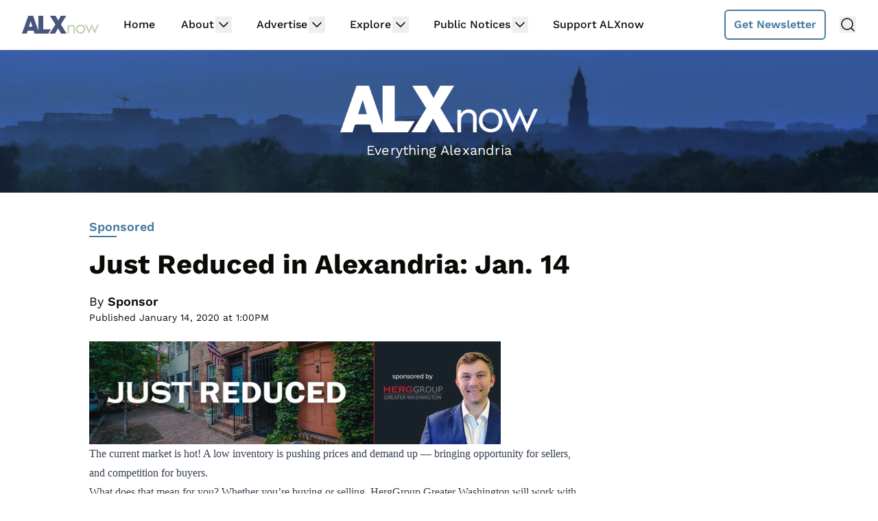

--- FILE ---
content_type: text/html
request_url: https://api.intentiq.com/profiles_engine/ProfilesEngineServlet?at=39&mi=10&dpi=936734067&pt=17&dpn=1&iiqidtype=2&iiqpcid=e220259a-616e-44c6-b78b-fe5872c2d3ae&iiqpciddate=1768796623862&pcid=cebc793d-584f-4517-b644-3d92a48fb432&idtype=3&gdpr=0&japs=false&jaesc=0&jafc=0&jaensc=0&jsver=0.33&testGroup=A&source=pbjs&ABTestingConfigurationSource=group&abtg=A&vrref=https%3A%2F%2Fwww.alxnow.com
body_size: 56
content:
{"abPercentage":97,"adt":1,"ct":2,"isOptedOut":false,"data":{"eids":[]},"dbsaved":"false","ls":true,"cttl":86400000,"abTestUuid":"g_269513f0-8d56-4d12-9b28-40747dba3e3c","tc":9,"sid":1511264148}

--- FILE ---
content_type: text/plain; charset=UTF-8
request_url: https://at.teads.tv/fpc?analytics_tag_id=PUB_17002&tfpvi=&gdpr_consent=&gdpr_status=22&gdpr_reason=220&ccpa_consent=&sv=prebid-v1
body_size: 56
content:
MTBkOTk0ZGMtNWU0Ny00YThmLTk0NDAtMWRjYmFmZWNmZGI0IzMtOA==

--- FILE ---
content_type: text/plain; charset=utf-8
request_url: https://ads.adthrive.com/http-api/cv2
body_size: 9446
content:
{"om":["00wdm8tn","00xbjwwl","0929nj63","097orecv","0av741zl","0b0m8l4f","0b2980m8l4f","0iyi1awv","0l51bbpm","0p7rptpw","0sm4lr19","0uyv1734","1","10011/355d8eb1e51764705401abeb3e81c794","10011/6bf846447a9e2ed1e62e0b8771e8e2c3","10011/6d6f4081f445bfe6dd30563fe3476ab4","10011/8b27c31a5a670fa1f1bbaf67c61def2e","1011_302_56233470","1011_302_56233474","1011_302_56233478","1011_302_56233481","1011_302_56233486","1011_302_56233491","1011_302_56233497","1011_302_56233570","1011_302_56233668","1011_302_56233686","1011_302_56273333","1011_302_56273337","1011_302_56651692","1011_302_56651836","1011_302_56651837","1011_302_57051366","1011_302_57055551","1028_8728253","10339426-5836008-0","10812552","10ua7afe","110_576777115309199355","110_583652883178231326","11142692","11231432-1ac3-4590-802f-52f94ccc5d69","11509227","11560071","11625846","11633448","1185:1610326628","1185:1610326728","11896988","11928168","11928170","11928175","11999803","12010080","12010084","12010088","12123650","12142259","12151247","12219633","12219634","124843_8","124844_20","124848_7","124853_7","12491656","12850754","12850755","12850756","12gfb8kp","1374w81n","13mvd7kb","1453468","14xoyqyz","1606221","1610326625","1610326728","1611092","16x7UEIxQu8","17_23266973","17_23391206","17_24104693","17_24632118","17_24655280","17_24683311","17_24696314","17_24696334","17_24696340","17_24696345","17_24766988","17_24767217","17_24767222","17_24767226","17_24767234","17_24767241","17_24767248","17_24767255","17_24767257","17_24767545","1891/84813","1986:699021174","1dwefsfs","1ktgrre1","1m7ow47i","1p4k6hot","1vo0zc6d","1zjn1epv","1zoin1vb","1zuc5d3f","1zx7wzcw","202430_200_EAAYACog7t9UKc5iyzOXBU.xMcbVRrAuHeIU5IyS9qdlP9IeJGUyBMfW1N0_","206_522709","206_549410","2132:42828301","2132:45327622","2132:45327624","2132:45327630","2132:45361388","2132:45517618","2132:45563177","2132:45596424","2132:45737946","2132:45941257","2132:45970184","2132:45999649","2132:46039087","2132:46039912","2149:12123650","2149:12156461","2149:12160736","2179:579593739337040696","2179:585139266317201118","2179:587183202622605216","2179:588366512778827143","2179:588463996220411211","2179:588837179414603875","2179:588969843258627169","2179:589289985696794383","2179:590157627360862445","2179:594033992319641821","2249:581439030","2249:647637518","2249:650628025","2249:650628539","2249:662688299","2249:672917669","2249:674824464","2249:702344627","2249:703430542","2249:703670433","226226132","2307:0b0m8l4f","2307:0hly8ynw","2307:0uyv1734","2307:19r1igh7","2307:28u7c6ez","2307:2i8t2rx0","2307:2y5a5qhb","2307:3v2n6fcp","2307:5loeumqb","2307:6mrds7pc","2307:74scwdnj","2307:77gj3an4","2307:794di3me","2307:8fdfc014","2307:8orkh93v","2307:9dh39xar","2307:9krcxphu","2307:9nex8xyd","2307:9t6gmxuz","2307:9vtd24w4","2307:a566o9hb","2307:a7w365s6","2307:b41rck4a","2307:bj4kmsd6","2307:bu0fzuks","2307:c1hsjx06","2307:cv2huqwc","2307:ddd2k10l","2307:ekv63n6v","2307:emgupcal","2307:ey8vsnzk","2307:fmmrtnw7","2307:fphs0z2t","2307:g749lgab","2307:ge4000vb","2307:gvotpm74","2307:jd035jgw","2307:k0csqwfi","2307:kitf0w2f","2307:lp37a2wq","2307:mfsmf6ch","2307:mh2a3cu2","2307:np9yfx64","2307:ouycdkmq","2307:plth4l1a","2307:qq1yf9hr","2307:ralux098","2307:s2ahu2ae","2307:tty470r7","2307:u2cc9kzv","2307:uk9x4xmh","2307:v1oc480x","2307:vqw5ht8r","2307:xe7etvhg","2307:xm7xmowz","2307:zui0lm52","23786257","2409_15064_70_85445193","2409_15064_70_85807309","2409_15064_70_85807320","2409_15064_70_85807351","2409_15064_70_85808977","2409_15064_70_85808987","2409_15064_70_85808988","2409_15064_70_85809016","2409_15064_70_85809046","2409_15064_70_85809052","2409_25495_176_CR52092918","2409_25495_176_CR52092919","2409_25495_176_CR52092920","2409_25495_176_CR52092921","2409_25495_176_CR52092922","2409_25495_176_CR52092923","2409_25495_176_CR52092954","2409_25495_176_CR52092956","2409_25495_176_CR52092957","2409_25495_176_CR52092958","2409_25495_176_CR52092959","2409_25495_176_CR52150651","2409_25495_176_CR52153848","2409_25495_176_CR52153849","2409_25495_176_CR52175340","2409_25495_176_CR52178314","2409_25495_176_CR52178315","2409_25495_176_CR52178316","2409_25495_176_CR52186411","2409_25495_176_CR52188001","24598434","24598437","246638573","246638579","247292475","247653151","25048620","25_0l51bbpm","25_13mvd7kb","25_4tgls8cg","25_52qaclee","25_53v6aquw","25_6bfbb9is","25_87z6cimm","25_8b5u826e","25_cfnass1q","25_m2n177jy","25_op9gtamy","25_oz31jrd0","25_pz8lwofu","25_sgaw7i5o","25_sqmqxvaf","25_ti0s3bz3","25_utberk8n","25_w3ez2pdd","25_xz6af56d","25_yi6qlg3p","25_ztlksnbe","25_zwzjgvpw","2676:85807294","2676:85807297","2676:85807308","2676:85807320","2676:85807326","2676:85807343","2676:85807351","269f0d41-9707-4cfb-98de-439da137d4c8","2711_15051_12151096","2711_64_11999803","2711_64_12160736","2715_9888_262592","2715_9888_551337","2760:176_CR52092921","2760:176_CR52150651","2760:176_CR52153848","2760:176_CR52153849","2760:176_CR52175339","2760:176_CR52178314","2760:176_CR52178315","2760:176_CR52186411","2760:176_CR52186412","27s3hbtl","28298u7c6ez","28u7c6ez","29021566","29414696","29414711","29414845","2974:7994058","29_687541009","29_696964702","2_206_554460","2_206_554470","2_206_554478","2_269_2:34448:73329:1043144","2ef80acc-67d6-4abb-b1a2-5fdcfa919bf5","2h298dl0sv1","2hdl0sv1","2i8t2rx0","2qbp7g0b","2v2984qwpp9","2v4qwpp9","2xe5185b","2y5a5qhb","306_24598437","306_24683317","306_24696334","306_24765483","308_125203_14","308_125204_11","31qdo7ks","32296876","32975686","33419362","33476571","33608759","33627470","33627671","33iu1mcp","34182009","3490:CR52055522","3490:CR52092920","3490:CR52092921","3490:CR52092923","3490:CR52175339","3490:CR52175340","3490:CR52178314","3490:CR52178315","3490:CR52178316","3490:CR52186411","3490:CR52186412","3490:CR52190519","3490:CR52212685","3490:CR52212686","3490:CR52212688","3490:CR52223710","3490:CR52223725","3490:CR52223939","34eys5wu","35715073","3646_185414_8687256","3658_136236_fphs0z2t","3658_15032_bkkzvxfz","3658_15032_qq1yf9hr","3658_15078_emgupcal","3658_151356_uk9x4xmh","3658_153983_xm7xmowz","3658_155735_plth4l1a","3658_15761_T26365763","3658_15936_2i8t2rx0","3658_18008_u2cc9kzv","3658_18152_gvotpm74","3658_18152_nrlkfmof","3658_215376_097orecv","3658_22079_v1oc480x","3658_22898_T26278394","3658_23278_T26161838","3658_52247_hj1itagf","3658_603555_bj4kmsd6","3658_608642_kitf0w2f","36_46_11125455","36_46_11881007","3702_139777_24765461","3702_139777_24765466","3702_139777_24765467","3702_139777_24765477","3702_139777_24765483","3702_139777_24765489","3702_139777_24765524","3702_139777_24765527","3702_139777_24765531","3702_139777_24765548","3702_139777_24765550","381513943572","39303318","39bi80kl","3LMBEkP-wis","402587f7-9614-4ede-b0e6-fa73fb32efb8","4083IP31KS13kodabuilt_7d156","40854655","409_189392","409_192565","409_216364","409_216366","409_216387","409_216396","409_216406","409_216416","409_216476","409_216504","409_216506","409_216596","409_220336","409_220349","409_220364","409_223599","409_225975","409_225978","409_225980","409_225982","409_225983","409_225987","409_225988","409_225990","409_225992","409_225993","409_226321","409_226322","409_226324","409_226326","409_226327","409_226332","409_226336","409_226342","409_226347","409_226351","409_226352","409_226361","409_226376","409_227223","409_227224","409_227226","409_227235","409_227242","409_228054","409_228064","409_228077","409_228089","409_228115","409_228346","409_228351","409_228354","409_228358","409_228363","409_228367","409_228373","409_228381","409_230727","409_230728","42569692","42604842","42828302","43041764","43910314","43a7ptxe","43ij8vfd","44023623","44629254","4472a867-b812-4bf2-851e-4eb98bcb75cb","458901553568","45999649","45astvre","45v886tf","4642109_46_12123650","4642109_46_12142259","46_12123650","46_12142259","47869802","481703827","48424543","485027845327","48574716","48575963","48594493","48858734","48877306","49064328","49176617","4941616","4941618","4947806","4972638","4afca42j","4dzk5e51","4fk9nxse","4qxmmgd2","4rfhl2qu","4tgls8cg","4yevyu88","4zai8e8t","50588267","51372084","51372397","5172259f-4c1b-4714-88b5-e051914138f1","521_425_203499","521_425_203500","521_425_203501","521_425_203502","521_425_203504","521_425_203505","521_425_203506","521_425_203507","521_425_203508","521_425_203509","521_425_203511","521_425_203514","521_425_203515","521_425_203516","521_425_203517","521_425_203518","521_425_203522","521_425_203523","521_425_203525","521_425_203526","521_425_203529","521_425_203534","521_425_203535","521_425_203536","521_425_203537","521_425_203540","521_425_203541","521_425_203542","521_425_203543","521_425_203544","521_425_203546","521_425_203611","521_425_203615","521_425_203617","521_425_203621","521_425_203623","521_425_203631","521_425_203632","521_425_203633","521_425_203635","521_425_203636","521_425_203657","521_425_203659","521_425_203674","521_425_203675","521_425_203677","521_425_203678","521_425_203681","521_425_203683","521_425_203687","521_425_203689","521_425_203692","521_425_203693","521_425_203695","521_425_203700","521_425_203702","521_425_203703","521_425_203704","521_425_203705","521_425_203706","521_425_203708","521_425_203712","521_425_203714","521_425_203723","521_425_203724","521_425_203728","521_425_203729","521_425_203730","521_425_203731","521_425_203732","521_425_203733","521_425_203736","521_425_203738","521_425_203741","521_425_203742","521_425_203744","521_425_203745","521_425_203748","521_425_203750","521_425_203751","521_425_203863","521_425_203864","521_425_203866","521_425_203867","521_425_203868","521_425_203870","521_425_203874","521_425_203877","521_425_203878","521_425_203880","521_425_203885","521_425_203890","521_425_203891","521_425_203892","521_425_203893","521_425_203894","521_425_203896","521_425_203897","521_425_203899","521_425_203901","521_425_203902","521_425_203905","521_425_203907","521_425_203908","521_425_203912","521_425_203918","521_425_203921","521_425_203924","521_425_203925","521_425_203926","521_425_203928","521_425_203929","521_425_203930","521_425_203932","521_425_203934","521_425_203936","521_425_203938","521_425_203939","521_425_203940","521_425_203943","521_425_203946","521_425_203947","521_425_203949","521_425_203952","521_425_203959","521_425_203965","521_425_203966","521_425_203970","521_425_203973","521_425_203975","521_425_203976","521_425_203978","521_425_203981","522710","5242112qaclee","52787751","52qaclee","53v6aquw","54779847","54779856","54779873","549410","549634","55090564","55092222","5510:cymho2zs","5510:ouycdkmq","5510:p0yfzusz","5510:qq1yf9hr","5510:quk7w53j","5510:uk9x4xmh","5510:v9k6m2b0","55116643","55116647","55178669","553781814","553781913","553799","553804","554462","5563_66529_OADD2.10239402530587_1GDQ9HISWK1V8GZD7","5563_66529_OADD2.1269935933910105_1MMR2YVNLHXWIYX","5563_66529_OADD2.1324911647936619_1ARPMA5A72YR2DC","5563_66529_OADD2.7284328140867_1QMTXCF8RUAKUSV9ZP","5563_66529_OADD2.7284328163393_196P936VYRAEYC7IJY","5563_66529_OADD2.7490527994352_1S1T5NLSAH32Z93V52","5563_66529_OADD2.7490527994924_1TBB6Q9KJTLGJPS73D","5563_66529_OAIP.104c050e6928e9b8c130fc4a2b7ed0ac","5563_66529_OAIP.1a822c5c9d55f8c9ff283b44f36f01c3","5563_66529_OAIP.42b6cf446e6e28a6feded14340c6b528","5563_66529_OAIP.9fe96f79334fc85c7f4f0d4e3e948900","55726194","557_409_216396","557_409_216586","557_409_220139","557_409_220149","557_409_220332","557_409_220333","557_409_220334","557_409_220336","557_409_220338","557_409_220343","557_409_220344","557_409_220364","557_409_220366","557_409_223589","557_409_223599","557_409_226311","557_409_226316","557_409_228054","557_409_228055","557_409_228059","557_409_228064","557_409_228087","557_409_228105","557_409_228113","557_409_228115","557_409_228348","557_409_228354","557_409_228363","557_409_230713","557_409_230714","557_409_230737","558_93_13mvd7kb","558_93_4rfhl2qu","558_93_8b5u826e","558_93_ekck35lf","558_93_op9gtamy","558_93_oz31jrd0","558_93_sqmqxvaf","558_93_ti0s3bz3","558_93_u2cc9kzv","558_93_x716iscu","558_93_ztlksnbe","55965333","56018481","56071098","560_74_18236270","560_74_18268075","561282405","56341213","5636:12023788","56632487","56635908","56635945","56635955","5670:7546347","56824595","5726507757","5726507825","576777115309199355","58117332","5826529107","588463996220411211","58_587183202622605216","58_589318202881681006","594033992319641821","59664236","59751535","59751569","59751572","59780459","59780461","59780474","59818357","59873208","59873214","59873222","59873223","59873227","59873230","59873231","5ia3jbdy","5iujftaz","5loeumqb","60168597","6026528269","60360546","60858806","609577512","60f5a06w","61082324","61085224","61102880","61174500","61210719","61456734","61901937","61916211","61916223","61916225","61916227","61916229","61916233","61916243","61932920","61932925","61932933","61932948","61932957","61932958","62187798","6226505231","6226505239","6226508011","6226508465","6226514001","6226522293","6226528671","6226530649","6250_66552_1112487743","6250_66552_1112888883","6250_66552_1114688213","6250_66552_1114985353","6250_66552_916993094","625317146","627225143","627227759","627290883","627309156","627309159","627506494","62799585","628015148","628086965","628153053","628222860","628223277","628360579","628360582","628444259","628444349","628444433","628444439","628456310","628456313","628456403","628622163","628622172","628622175","628622178","628622244","628622250","628683371","628687043","628687157","628687460","628687463","628803013","628841673","628990952","629007394","629009180","629167998","629168001","629168010","629168565","629171196","629171202","629234167","629255550","629350437","62946736","62946743","62946748","629488423","62949920","62957351","62959437","62959980","62976108","62977989","62980383","62980385","62981075","629817930","62981822","62987257","629984747","630137823","63047267","63063274","630928655","6365_61796_784880263591","6365_61796_784880274628","6365_61796_784880274655","6365_61796_784880275132","6365_61796_784880275153","6365_61796_784880275657","6365_61796_784971491009","6365_61796_785452881104","6365_61796_787899938824","6365_61796_790586041884","6365_61796_790586041893","6365_61796_790703534060","63t6qg56","645287520","648104664","651637459","651637461","651637462","6547_67916_2n3zvF6Nlad0c3MIhTTy","6547_67916_6YZZnNn0gn28KWzA0mQc","6547_67916_9DuhPxWF5DhHaIJZuuBY","6547_67916_KRaDHOnBqSQ7Pl5CJhtj","6547_67916_MCxnahxxGxKKW0iwGjyM","6547_67916_OWBkOMr5SoHXZw8LYAUe","6547_67916_R18vWm5o4EfVpShnponL","6547_67916_UdPluLEY0XBF6rtIfWFc","6547_67916_cjsRcFq1f6BJ8vwKw5Kw","6547_67916_eSxRjGGMO43VLxeGUvYw","6547_67916_jo4sI6EA9aY50ChxuIsb","6547_67916_kB0Gryh1UAWXAR2sfsjA","6547_67916_kGDO4xDPalIoe77OL1FK","6547_67916_oJ0CRQgSgP0y0dFsyRbh","6547_67916_ojlFpxYOFH990Je8saFY","659216891404","659713728691","66_c7tc2eqfi3hfh0yxo14s","670_9916_703653677","673321674","673522611","674016938","680597458938","680_99480_685190443","680_99480_685190485","680_99480_685191118","680_99480_700109389","680_99480_700109391","680_99480_700109393","688070999","688078501","690_99485_1610326728","695879875","695879895","695879898","696314600","696332890","696504958","697189959","697189965","697190041","697525780","697525781","697525795","697525808","697525824","697876994","697876997","697876999","698637292","698637300","699206786","699812344","699812857","699813340","699824707","6bfbb9is","6lmy2lg0","6mrds7pc","700109389","701276081","701278089","702397981","702759283","703739287","703930635","703930636","703943411","704217252","704238106","704277012","70_83446626","722434589030","725271087996","726719208621","7354_138543_79507231","7354_138543_81103036","7354_138543_85445145","7354_138543_85445160","7354_138543_85445175","7354_138543_85445183","7354_138543_85445211","7354_138543_85445224","7354_138543_85807308","7354_138543_85807320","7354_138543_85807343","7354_138543_85808977","7354_138543_85808988","7354_138543_85809016","7354_138543_85809022","7354_138543_85809046","7354_138543_85809050","7354_138543_86470702","735575444358","7414_121891_6205239","76odrdws","777388302635","778239775123","77gj3an4","780045060648","7809341","786935973586","790703534105","79096173","79096184","793266583179","794di3me","7969_149355_45327622","7969_149355_45327624","7969_149355_45562714","7969_149355_45737946","7969_149355_45999649","7c298meqmw8","7cmeqmw8","7i30xyr5","7jvs1wj8","7qIE6HPltrY","7sf7w6kh","7vlmjnq0","7xb3th35","80070356","80070372","80072818","80072838","805nc8dt","81103016","8152859","8152878","8152879","8172734","8172741","8182953","8182956","8341_230731_589289985696794383","8341_230731_589451478355172056","8341_230731_591283456202345442","8341_592839_576733520346696533","8341_592839_584211364746038782","84105_751141154","84105_751141158","85049699","85444966","85445117","85445129","85445160","85445175","85445183","85445193","85445223","85480774","85807305","85807308","85807312","85807320","85807343","85807351","85808977","85808987","85808988","85808997","85809005","85809006","85809008","85809016","85809022","85809043","85809046","85809050","85809052","85809095","85809110","85809113","85954450","86470613","86470620","86470621","86470656","86621362","86621363","86621380","86621381","8742112z6cimm","8WLCLQEiN7U","8b5u826e","8dxkc36x","8fdfc014","8orkh93v","8w4klwi4","8y2y355b","9057/0328842c8f1d017570ede5c97267f40d","9057/211d1f0fa71d1a58cabee51f2180e38f","9057/231dc6cdaab2d0112d8c69cdcbfdf9e9","90_12219552","90_12219597","90_12219634","90_12491645","90_12491655","90_12491656","90_12491685","90_12491687","90_12850756","93azyd79","97_8152859","97_8152878","97_8152879","97_8152883","97_8152885","99973ms3","9dh39xar","9i298wofk47","9j298se9oga","9krcxphu","9l06fx6u","9nex8xyd","9r15vock","9rqgwgyb","9t6gmxuz","9vtd24w4","Banner_cat3__pkg__bat_0_mat_0_20250714_2ZoTb","Banner_cat3__pkg__bat_0_mat_0_20250714_blA82","Banner_cat3__pkg__bat_0_mat_0_20250714_uchur","EgI9bxPD1QI","HFN_IsGowZU","K7aW6-W4pKA","LotYqaq9D44","M2E0EqQEzu0","NplsJAxRH1w","SJE22kX-KcQ","T2DgxA3xRlE","YM34v0D1p1g","YlnVIl2d84o","_d0w_WH8tQE","a0oxacu8","a566o9hb","a7w365s6","a9rnhyzc","abhu2o6t","ad93t9yy","ajbyfzx8","avbnqcx8","axw5pt53","b3sqze11","b41rck4a","b90cwbcd","be4hm1i2","bhcgvwxj","bj2984kmsd6","bj4kmsd6","bmvwlypm","bu0fzuks","bwrjdgxj","bzp9la1n","c1hsjx06","c22985t9p0u","c25t9p0u","c75hp4ji","ccnv0dly","cd40m5wq","ce7bo7ga","cegbqxs1","cki44jrm","co17kfxk","cpn7gwek","cqant14y","cr-1fghe68cubwe","cr-1oplzoysu9vd","cr-1oplzoysuatj","cr-1oplzoysubwe","cr-1oplzoysubxe","cr-3f8qyes3ubxe","cr-3kc0l701uatj","cr-6a7008i9ubwe","cr-6ovjht2eu9vd","cr-6ovjht2euatj","cr-6ovjht2eubwe","cr-6ovjht2eubxe","cr-98ru5j2qu8rm","cr-98ru5j2su8rm","cr-98ru5j2subxf","cr-98ru5j2tu8rm","cr-98ru5j2tubxf","cr-99bo9kj0u9vd","cr-9hxzbqc08jrgv2","cr-Bitc7n_p9iw__vat__49i_k_6v6_h_jce2vj5h_KnXNU4yjl","cr-aaqt0j2subwj","cr-aaqt0k2uubwj","cr-aav1zg0uubwj","cr-aav22g0subwj","cr-aav22g0vubwj","cr-aav22g2wubwj","cr-aav22g2yubwj","cr-aav22g3rubwj","cr-aawz2m3pubwj","cr-aawz2m3vubwj","cr-aawz2m6pubwj","cr-aawz3f0uubwj","cr-aawz3f0wubwj","cr-aawz3f3qubwj","cr-aawz3f3xubwj","cr-aawz3f4uubwj","cr-cnajzbm0ubwe","cr-erbryyfpubxe","cr-etupep94uatj","cr-etupep94ubxe","cr-gaqt1_k4quarex4qntt","cr-gaqt1_k4quarey7qntt","cr-ghun4f53u9vd","cr-ghun4f53uatj","cr-ghun4f53ubwe","cr-ghun4f53ubxe","cr-h6q46o706lrgv2","cr-hxf9stx0uatj","cr-hxf9stx0ubwe","cr-j608wonbubxe","cr-kk33ae113ergv2","cr-rb81fv90uatj","cr-t516b0yyuatj","cr-w5suf4cpubxe","cr-wm8psj6gubwe","cr-wvy9pnlnu9vd","cr-wvy9pnlnuatj","cr-x5xes1ejubwe","cr-xp501uvkubwe","cr-xu1ullzyu9vd","cr-xu1ullzyubwe","cr-z9u02gwou9vd","cr223-dby22i1y07tm2","cr223-dby22i2qx7tm2","cr223-dby22i2wt7tm2","cr223-dby22i3rv7tm2","cv2982huqwc","cv2huqwc","cymho2zs","czt3qxxp","d76ab53d-4de7-4b14-853a-28dd09073197","d8ijy7f2","da298w00eve","daw00eve","ddd2k10l","dg2WmFvzosE","dhd27ung","dif1fgsg","dlhzctga","dsugp5th","dwghal43","dwjp56fe","dzn3z50z","e2c76his","eb9vjo1r","ed6d44ba-43e2-4e47-93f3-a5f9b5a63d23","ef0e8c90-9a8e-4620-94c6-e95f000404f5","ekocpzhh","ekv63n6v","emgupcal","extremereach_creative_76559239","ey8vsnzk","fdjuanhs","fdujxvyb","feueU8m1y4Y","fjp0ceax","fjzzyur4","fmmrtnw7","fo6td3w5","fp298hs0z2t","fphs0z2t","ft298guiytk","ft79er7MHcU","fwpo5wab","g3tr58j9","g4iapksj","g4kw4fir","g529811rwow","g6418f73","g749lgab","gGwpyzK9_Ac","ge4000vb","ge4kwk32","gv298otpm74","gvotpm74","gz4rhFvM7MY","h9sd3inc","hPuTdMDQS5M","hauz7f6h","heb21q1u","hf9ak5dg","hgrz3ggo","homyiq6b","hq4q6fa3","hqz7anxg","hueqprai","hxxrc6st","hzonbdnu","i2aglcoy","i7sov9ry","i90isgt0","iaqttatc","id2edyhf","in3ciix5","j39smngx","j5l7lkp9","jQzng9zvtCw","jci9uj40","jd035jgw","jonxsolf","jr169syq","k0csqwfi","k2gvmi4i","k6mxdk4o","kecbwzbd","ki298tf0w2f","kitf0w2f","kniwm2we","ksaxiumz","ksrdc5dk","kwj8z3gi","kz8629zd","l1keero7","l2zwpdg7","l4fh84wa","lc298408s2k","lc408s2k","ldv3iy6n","ll8m2pwk","llejctn7","lmkhu9q3","lp37a2wq","ls74a5wb","lu0m1szw","lui7w03k","lz23iixx","m2n177jy","m3wzasds","m9tz4e6u","min949in","mmr74uc4","mne39gsk","mnzinbrt","mqj8o5pz","mtsc0nih","mxccm4gg","n01ci1xj","n06vfggs","n3egwnq7","n97gfqzi","ncfr1yiw","np9yfx64","nrlkfmof","nrs1hc5n","nv0uqrqm","nv5uhf1y","o5xj653n","ocnesxs5","oe31iwxh","ofoon6ir","ofr83ln0","oneixtd0","op9gtamy","or2bj1mq","ot91zbhz","ouycdkmq","ox6po8bg","oz31jrd0","oz3ry6sr","p0yfzusz","piwneqqj","pl298th4l1a","plth4l1a","poc1p809","ppn03peq","prq4f8da","pte4wl23","pxjRKdM1cbg","pz8lwofu","q67hxR5QUHo","q79txt07","q9plh3qd","qCQnxJ3C04M","qM1pWMu_Q2s","qaoxvuy4","qeds4xMFyQE","qffuo3l3","qq1yf9hr","qqvgscdx","qts6c5p3","quk7w53j","qvlojyqt","r3298co354x","r35763xz","r3co354x","r68ur1og","ralux098","rczzsR0sl0nbtnfzUlyC","riaslz7g","rk5pkdan","rkqjm0j1","rmttmrq8","rr8j1gh9","rrlikvt1","rup4bwce","rxj4b6nw","s2298ahu2ae","s2ahu2ae","s4s41bit","s5gryn6u","scpvMntwtuw","sgaw7i5o","sk4ge5lf","snw5f91s","sqmqxvaf","svx63iol","t2298dlmwva","t2dlmwva","t34l2d9w","t4zab46q","t5kb9pme","t73gfjqn","ta3n09df","tc6309yq","ti0s3bz3","tomxatk9","tqejxuf9","tsf8xzNEHyI","u2cc9kzv","u30fsj32","u3i8n6ef","ubykfntq","uf421121w5du5","uf7vbcrs","uhebin5g","ujqkqtnh","uk9x4xmh","uszusjcs","ut42112berk8n","utberk8n","v1oc480x","v55v20rw","v6qt489s","v9k6m2b0","ven7pu1c","vkqnyng8","vosqszns","vqqwz0z3","vqw5ht8r","w1ws81sy","w6eb7c37","wFBPTWkXhX8","wgs30pcg","wix9gxm5","wk8exctl","wt0wmo2s","x420t9me","x716iscu","xafmw0z6","xdaezn6y","xe2987etvhg","xe7etvhg","xha9gvui","xhcpnehk","xjq9sbpc","xm7xmowz","xswz6rio","xtxa8s2d","xwhet1qh","xxv36f9n","y51tr986","y6mvqh9c","ygmhp6c6","yi6qlg3p","yl0m4qvg","yl9likui","yq5t5meg","yvwm7me2","yxvw3how","yy10h45c","z014jm23","z0t9f1cw","zaiy3lqy","zfexqyi5","ziox91q0","zj3di034","zq9hh176","ztlksnbe","zvdz58bk","zwzjgvpw","zxl8as7s","7979132","7979135"],"pmp":[],"adomains":["1md.org","a4g.com","about.bugmd.com","acelauncher.com","adameve.com","adelion.com","adp3.net","advenuedsp.com","aibidauction.com","aibidsrv.com","akusoli.com","allofmpls.org","arkeero.net","ato.mx","avazutracking.net","avid-ad-server.com","avid-adserver.com","avidadserver.com","aztracking.net","bc-sys.com","bcc-ads.com","bidderrtb.com","bidscube.com","bizzclick.com","bkserving.com","bksn.se","brightmountainads.com","bucksense.io","bugmd.com","ca.iqos.com","capitaloneshopping.com","cdn.dsptr.com","clarifion.com","clean.peebuster.com","cotosen.com","cs.money","cwkuki.com","dallasnews.com","dcntr-ads.com","decenterads.com","derila-ergo.com","dhgate.com","dhs.gov","digitaladsystems.com","displate.com","doyour.bid","dspbox.io","envisionx.co","ezmob.com","fla-keys.com","fmlabsonline.com","g123.jp","g2trk.com","gadgetslaboratory.com","gadmobe.com","getbugmd.com","goodtoknowthis.com","gov.il","grosvenorcasinos.com","guard.io","hero-wars.com","holts.com","howto5.io","http://bookstofilm.com/","http://countingmypennies.com/","http://fabpop.net/","http://folkaly.com/","http://gameswaka.com/","http://gowdr.com/","http://gratefulfinance.com/","http://outliermodel.com/","http://profitor.com/","http://tenfactorialrocks.com/","http://vovviral.com/","https://instantbuzz.net/","https://www.royalcaribbean.com/","ice.gov","imprdom.com","justanswer.com","liverrenew.com","longhornsnuff.com","lovehoney.com","lowerjointpain.com","lymphsystemsupport.com","meccabingo.com","media-servers.net","medimops.de","miniretornaveis.com","mobuppsrtb.com","motionspots.com","mygrizzly.com","myiq.com","myrocky.ca","national-lottery.co.uk","nbliver360.com","ndc.ajillionmax.com","nibblr-ai.com","niutux.com","nordicspirit.co.uk","notify.nuviad.com","notify.oxonux.com","own-imp.vrtzads.com","paperela.com","paradisestays.site","parasiterelief.com","peta.org","pfm.ninja","photoshelter.com","pixel.metanetwork.mobi","pixel.valo.ai","plannedparenthood.org","plf1.net","plt7.com","pltfrm.click","printwithwave.co","privacymodeweb.com","rangeusa.com","readywind.com","reklambids.com","ri.psdwc.com","royalcaribbean.com","royalcaribbean.com.au","rtb-adeclipse.io","rtb-direct.com","rtb.adx1.com","rtb.kds.media","rtb.reklambid.com","rtb.reklamdsp.com","rtb.rklmstr.com","rtbadtrading.com","rtbsbengine.com","rtbtradein.com","saba.com.mx","safevirus.info","securevid.co","seedtag.com","servedby.revive-adserver.net","shift.com","simple.life","smrt-view.com","swissklip.com","taboola.com","tel-aviv.gov.il","temu.com","theoceanac.com","track-bid.com","trackingintegral.com","trading-rtbg.com","trkbid.com","truthfinder.com","unoadsrv.com","usconcealedcarry.com","uuidksinc.net","vabilitytech.com","vashoot.com","vegogarden.com","viewtemplates.com","votervoice.net","vuse.com","waardex.com","wapstart.ru","wayvia.com","wdc.go2trk.com","weareplannedparenthood.org","webtradingspot.com","www.royalcaribbean.com","xapads.com","xiaflex.com","yourchamilia.com"]}